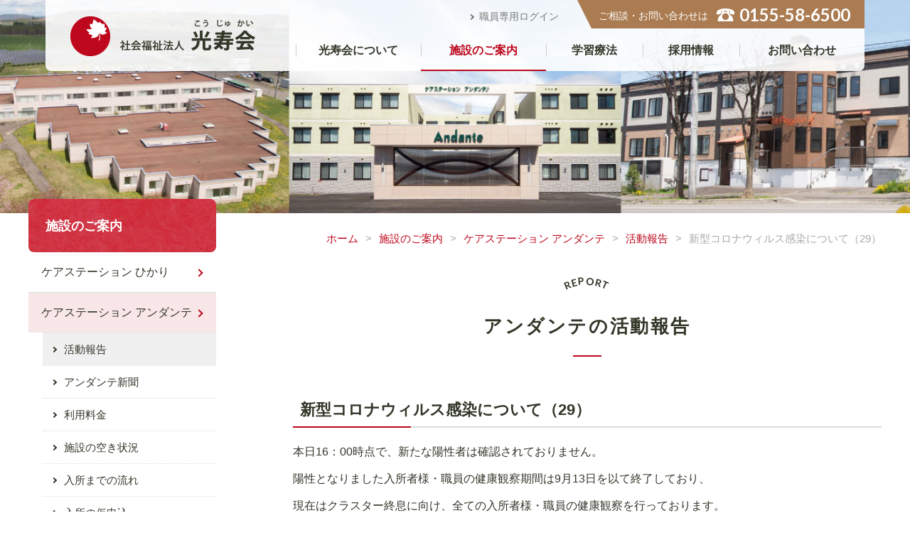

--- FILE ---
content_type: text/html; charset=UTF-8
request_url: https://www.koujyukai.info/andante-report/%E6%96%B0%E5%9E%8B%E3%82%B3%E3%83%AD%E3%83%8A%E3%82%A6%E3%82%A3%E3%83%AB%E3%82%B9%E6%84%9F%E6%9F%93%E3%81%AB%E3%81%A4%E3%81%84%E3%81%A6%EF%BC%8829%EF%BC%89/
body_size: 4208
content:
<!DOCTYPE html>
<html lang="ja">
<head>
<meta charset="utf-8">
<title>新型コロナウィルス感染について（29）（アンダンテの活動報告）｜社会福祉法人光寿会</title>
<meta name="keywords" content="新型コロナウィルス感染について（29）,光寿会,社会福祉法人,ひかり,,アンダンテ,アルペジオ北海道,大樹町,帯広市,介護">
<meta name="description" content="社会福祉法人光寿会が「新型コロナウィルス感染について（29）」についてご紹介します。">
<meta name="viewport" content="width=device-width, initial-scale=1.0, maximum-scale=2.0, user-scalable=yes">
<link rel="stylesheet" href="https://www.koujyukai.info/style.css">
<link rel="stylesheet" href="https://www.koujyukai.info/css/andante-report.css">
<link rel="stylesheet" href="https://fonts.googleapis.com/css?family=Lato:400,700">
<script src="https://www.koujyukai.info/js/jquery-1.11.3.min.js"></script>
<script src="https://www.koujyukai.info/js/jquery.arctext.js"></script>
<script src="https://www.koujyukai.info/js/jquery.colorbox.js"></script>
<script src="https://www.koujyukai.info/js/common.js"></script>
<script src="https://www.koujyukai.info/js/colorbox.js"></script>
<link rel="icon" href="https://www.koujyukai.info/img/favicon.ico">
<meta name='robots' content='max-image-preview:large' />
<link rel='stylesheet' id='sbi_styles-css' href='https://www.koujyukai.info/wp/wp-content/plugins/instagram-feed/css/sbi-styles.min.css?ver=6.10.0' type='text/css' media='all' />
<link rel="canonical" href="https://www.koujyukai.info/andante-report/%e6%96%b0%e5%9e%8b%e3%82%b3%e3%83%ad%e3%83%8a%e3%82%a6%e3%82%a3%e3%83%ab%e3%82%b9%e6%84%9f%e6%9f%93%e3%81%ab%e3%81%a4%e3%81%84%e3%81%a6%ef%bc%8829%ef%bc%89/" />
<script async src="https://www.googletagmanager.com/gtag/js?id=UA-178242795-1"></script>
<script>
window.dataLayer = window.dataLayer || [];
function gtag(){dataLayer.push(arguments);}
gtag('js', new Date());
gtag('config', 'UA-178242795-1');
</script>
</head>
<body>
<header id="pagetop">
	<h1><a href="https://www.koujyukai.info/"><img src="https://www.koujyukai.info/img/common/logo.png" alt="社会福祉法人光寿会"></a></h1>
	<h2>ご相談・お問い合わせは<strong>0155-58-6500</strong></h2>
	<a id="tologin" target="_blank" href="https://dcenter.jp/login">職員専用ログイン</a>
	<nav>
		<ul>
			<li class="m0"><a href="https://www.koujyukai.info/">ホーム</a></li>
			<li class="m1"><a href="https://www.koujyukai.info/koujyukai/">光寿会について</a>
			<ul>
<li class="page_item page-item-20"><a href="https://www.koujyukai.info/koujyukai/greeting/">理事長挨拶</a></li>
<li class="page_item page-item-23"><a href="https://www.koujyukai.info/koujyukai/rinen/">理念・概要</a></li>
<li class="page_item page-item-15273"><a href="https://www.koujyukai.info/koujyukai/%e7%8f%be%e6%b3%81%e5%a0%b1%e5%91%8a/">現況報告</a></li>
<li class="page_item page-item-42"><a href="https://www.koujyukai.info/koujyukai/report/">活動報告</a></li>
<li class="page_item page-item-13289"><a href="https://www.koujyukai.info/koujyukai/%e4%b8%80%e8%88%ac%e4%ba%8b%e6%a5%ad%e4%b8%bb%e8%a1%8c%e5%8b%95%e8%a8%88%e7%94%bb-2/">一般事業主行動計画</a></li>
<li class="page_item page-item-13290"><a href="https://www.koujyukai.info/koujyukai/%e4%b8%80%e8%88%ac%e4%ba%8b%e6%a5%ad%e4%b8%bb%e8%a1%8c%e5%8b%95%e8%a8%88%e7%94%bb/">一般事業主行動計画</a></li>
<li class="page_item page-item-50"><a href="https://www.koujyukai.info/koujyukai/account/">情報公開</a></li>
<li class="page_item page-item-52"><a href="https://www.koujyukai.info/koujyukai/personal/">個人情報保管</a></li>
<li class="page_item page-item-54"><a href="https://www.koujyukai.info/koujyukai/complaint/">苦情解決体制</a></li>
			</ul>
			</li>
			<li class="m2"><a href="https://www.koujyukai.info/facility/">施設のご案内</a>
			<ul>
<li class="page_item page-item-27 page_item_has_children"><a href="https://www.koujyukai.info/facility/hikari/">ケアステーション ひかり</a></li>
<li class="page_item page-item-35 page_item_has_children"><a href="https://www.koujyukai.info/facility/andante/">ケアステーション アンダンテ</a></li>
<li class="page_item page-item-64 page_item_has_children"><a href="https://www.koujyukai.info/facility/arpeggio/">介護老人福祉施設 アルペジオ</a></li>
<li class="page_item page-item-10041"><a href="https://www.koujyukai.info/facility/tsubasa/">南十勝居宅サービス事業所 つばさ</a></li>
<li class="page_item page-item-10043"><a href="https://www.koujyukai.info/facility/silverwing/">居宅介護支援事業所 シルバーウイング</a></li>
<li class="page_item page-item-10045"><a href="https://www.koujyukai.info/facility/genki/">訪問介護ヘルパーステーションケアポート げんき</a></li>
			</ul>
			</li>
			<li class="m3"><a href="https://www.koujyukai.info/learning/">学習療法</a>
			<ul>
<li class="page_item page-item-78"><a href="https://www.koujyukai.info/learning/brain/">脳の健康教室</a></li>
<li class="page_item page-item-80"><a href="https://www.koujyukai.info/learning/learning-report/">活動報告</a></li>
			</ul>
			</li>
			<li class="m4"><a href="https://www.koujyukai.info/recruit/">採用情報</a>
			<ul>
<li class="page_item page-item-86 page_item_has_children"><a href="https://www.koujyukai.info/recruit/staff/">スタッフの声</a></li>
<li class="page_item page-item-88"><a href="https://www.koujyukai.info/recruit/fukuri/">福利厚生</a></li>
<li class="page_item page-item-90"><a href="https://www.koujyukai.info/recruit/youkou/">募集要項</a></li>
<li class="page_item page-item-98"><a href="https://www.koujyukai.info/recruit/entry/">エントリーフォーム</a></li>
			</ul>
			</li>
			<li class="m5"><a href="https://www.koujyukai.info/contact/">お問い合わせ</a></li>
		</ul>
	</nav>
	<div class="menu"><div class="menu1"></div><div class="menu2"></div><div class="menu3"></div></div>
</header>
<div id="headbg"></div>
<div class="cts">
	<div id="main">
		<div id="kulink"><a href="https://www.koujyukai.info/">ホーム</a>&gt;<a href="https://www.koujyukai.info/facility/">施設のご案内</a>&gt;<a href="https://www.koujyukai.info/facility/andante/">ケアステーション アンダンテ</a>&gt;<a href="https://www.koujyukai.info/facility/andante/andante-report/">活動報告</a>&gt;<strong>新型コロナウィルス感染について（29）</strong></div>
		<h1 class="titleb"><span>REPORT</span>アンダンテの活動報告</h1>
		<div class="reportb %e6%96%b0%e5%9e%8b%e3%82%b3%e3%83%ad%e3%83%8a%e3%82%a6%e3%82%a3%e3%83%ab%e3%82%b9%e6%84%9f%e6%9f%93%e3%81%ab%e3%81%a4%e3%81%84%e3%81%a6%ef%bc%8829%ef%bc%89box">
			<article>
				<h1>新型コロナウィルス感染について（29）</h1>
				<div class="post-box">
					<p>本日16：00時点で、新たな陽性者は確認されておりません。</p>
<p>陽性となりました入所者様・職員の健康観察期間は9月13日を以て終了しており、</p>
<p>現在はクラスター終息に向け、全ての入所者様・職員の健康観察を行っております。</p>
<p>ご利用者様・ご家族様・関係者の皆様には、大変なご心配をおかけいたしますが、帯広保健所の指導のもと、感染拡大防止に全力で努めております。ご理解とご協力をお願い申し上げます。</p>
<p>今後の経過につきましては、陽性となりました入所者様のご家族様へは電話でご連絡、その他のご家族様・関係者の皆様におかれましては、施設ホームページにてお知らせいたしますので、ご確認いただきますようお願い申し上げます。</p>
				</div>
				<div class="cate">
					<time datetime="2022-09-26">2022.09.26（月）</time>
					<ul>
						<li class="cat2"><a href="https://www.koujyukai.info/facility/andante/andante-report/">アンダンテ</a></li>
					</ul>
				</div>
			</article>
			<div id="nextback"><a href="https://www.koujyukai.info/andante-report/%e6%96%b0%e5%9e%8b%e3%82%b3%e3%83%ad%e3%83%8a%e3%82%a6%e3%82%a3%e3%83%ab%e3%82%b9%e6%84%9f%e6%9f%93%e3%81%ab%e3%81%a4%e3%81%84%e3%81%a6%ef%bc%8830%ef%bc%89/" rel="next"><strong>&lt; </strong>前の記事</a><a href="https://www.koujyukai.info/facility/andante/andante-report/">一覧へ戻る</a><a href="https://www.koujyukai.info/andante-report/%e7%ac%ac33%e5%9b%9e%e3%80%80%e5%85%a8%e5%9b%bd%e4%bb%8b%e8%ad%b7%e8%80%81%e4%ba%ba%e4%bf%9d%e5%81%a5%e6%96%bd%e8%a8%ad%e5%a4%a7%e4%bc%9a%e3%80%80in-%e5%85%b5%e5%ba%ab/" rel="prev">次の記事<strong> &gt;</strong></a></div>
		</div>
	</div>
		<div id="side">
		<h2><a href="https://www.koujyukai.info/facility/">施設のご案内</a></h2>
		<ul id="sideul">
<li><a href="https://www.koujyukai.info/facility/hikari/">ケアステーション ひかり</a></li><li class="current_page_item"><a href="https://www.koujyukai.info/facility/andante/">ケアステーション アンダンテ</a><ul class="children"><li class="current_page_item"><a href="https://www.koujyukai.info/facility/andante/andante-report/">活動報告</a><li><a href="https://www.koujyukai.info/facility/andante/andante-paper-list/">アンダンテ新聞</a><li><a href="https://www.koujyukai.info/facility/andante/%e5%88%a9%e7%94%a8%e6%96%99%e9%87%91-2/">利用料金</a><li><a href="https://www.koujyukai.info/facility/andante/andante-vacancy/">施設の空き状況</a><li><a href="https://www.koujyukai.info/facility/andante/andante-flow/">入所までの流れ</a><li><a href="https://www.koujyukai.info/facility/andante/andante-entry/">入所の仮申込</a><li><a href="https://www.koujyukai.info/facility/andante/andante-access/">アクセスマップ</a><li><a href="https://www.koujyukai.info/facility/andante/andante-contact/">アンダンテへのお問い合わせ</a><li><a href="https://www.koujyukai.info/facility/andante/andante-rehabilitation/">通所リハビリテーション</a><ul class="children"><li><a href="https://www.koujyukai.info/facility/andante/andante-rehabilitation/andante-day-report/">活動報告</a></li><li><a href="https://www.koujyukai.info/facility/andante/andante-rehabilitation/%e5%88%a9%e7%94%a8%e6%96%99%e9%87%91/">利用料金</a></li><li><a href="https://www.koujyukai.info/facility/andante/andante-rehabilitation/andante-rehabilitation-flow/">利用までの流れ</a></li></ul></ul></li><li><a href="https://www.koujyukai.info/facility/arpeggio/">介護老人福祉施設 アルペジオ</a></li><li><a href="https://www.koujyukai.info/facility/tsubasa/">南十勝居宅サービス事業所 つばさ</a></li><li><a href="https://www.koujyukai.info/facility/silverwing/">居宅介護支援事業所 シルバーウイング</a></li><li><a href="https://www.koujyukai.info/facility/genki/">訪問介護ヘルパーステーションケアポート げんき</a></li>		</ul>
	</div></div>
<a id="totop" href="#pagetop"></a>
<a id="torecruit" href="https://www.koujyukai.info/recruit/">採用情報</a>
<div id="banerb">
	<ul>
		<li><a target="_blank" href="http://www.jikoukai.org/"><img src="https://www.koujyukai.info/img/common/baner1.jpg" alt="医療法人社団慈弘会"></a></li>
		<li><a target="_blank" href="http://www.jikoukai.org/moriclinic/"><img src="https://www.koujyukai.info/img/common/baner2.jpg" alt="森クリニック"></a></li>
		<li><a target="_blank" href="http://www.jikoukai.org/heartsounds/"><img src="https://www.koujyukai.info/img/common/baner3.jpg" alt="もりクリニック"></a></li>
		<li><a target="_blank" href="http://www.kumon-lt.co.jp/"><img src="https://www.koujyukai.info/img/common/baner4.jpg" alt="くもん学習療法センター"></a></li>
	</ul>
</div>
<footer>
	<div id="foot">
		<h2><a href="https://www.koujyukai.info/"><img src="https://www.koujyukai.info/img/common/logo.png" alt="社会福祉法人光寿会"></a></h2>
		<h3>〒080-0027 北海道帯広市西17条南3丁目24番24号<br>TEL：0155-58-6500　FAX：0155-58-6501</h3>
		<h4><a target="_blank" href="https://www.instagram.com/koujyukai/"><img src="https://www.koujyukai.info/img/common/sns-insta.png" alt="Instagram"></a><a target="_blank" href="https://www.facebook.com/koujyukai/"><img src="https://www.koujyukai.info/img/common/sns-facebook.png" alt="Facebook"></a><a target="_blank" href="https://www.tiktok.com/@koujukai"><img src="https://www.koujyukai.info/img/common/sns-tiktok.png" alt="TikTok"></a></h4>
		<h5 class="linkto"><a href="https://www.koujyukai.info/contact/">光寿会へのお問い合わせ</a></h5>
	</div>
	<ul>
		<li><a href="https://www.koujyukai.info/koujyukai/">光寿会について</a>
		<ul>
<li class="page_item page-item-20"><a href="https://www.koujyukai.info/koujyukai/greeting/">理事長挨拶</a></li>
<li class="page_item page-item-23"><a href="https://www.koujyukai.info/koujyukai/rinen/">理念・概要</a></li>
<li class="page_item page-item-15273"><a href="https://www.koujyukai.info/koujyukai/%e7%8f%be%e6%b3%81%e5%a0%b1%e5%91%8a/">現況報告</a></li>
<li class="page_item page-item-42"><a href="https://www.koujyukai.info/koujyukai/report/">活動報告</a></li>
<li class="page_item page-item-13289"><a href="https://www.koujyukai.info/koujyukai/%e4%b8%80%e8%88%ac%e4%ba%8b%e6%a5%ad%e4%b8%bb%e8%a1%8c%e5%8b%95%e8%a8%88%e7%94%bb-2/">一般事業主行動計画</a></li>
<li class="page_item page-item-13290"><a href="https://www.koujyukai.info/koujyukai/%e4%b8%80%e8%88%ac%e4%ba%8b%e6%a5%ad%e4%b8%bb%e8%a1%8c%e5%8b%95%e8%a8%88%e7%94%bb/">一般事業主行動計画</a></li>
<li class="page_item page-item-50"><a href="https://www.koujyukai.info/koujyukai/account/">情報公開</a></li>
<li class="page_item page-item-52"><a href="https://www.koujyukai.info/koujyukai/personal/">個人情報保管</a></li>
<li class="page_item page-item-54"><a href="https://www.koujyukai.info/koujyukai/complaint/">苦情解決体制</a></li>
		</ul>
		</li>
		<li><a href="https://www.koujyukai.info/facility/">施設のご案内</a>
		<ul>
<li class="page_item page-item-27 page_item_has_children"><a href="https://www.koujyukai.info/facility/hikari/">ケアステーション ひかり</a></li>
<li class="page_item page-item-35 page_item_has_children"><a href="https://www.koujyukai.info/facility/andante/">ケアステーション アンダンテ</a></li>
<li class="page_item page-item-64 page_item_has_children"><a href="https://www.koujyukai.info/facility/arpeggio/">介護老人福祉施設 アルペジオ</a></li>
<li class="page_item page-item-10041"><a href="https://www.koujyukai.info/facility/tsubasa/">南十勝居宅サービス事業所 つばさ</a></li>
<li class="page_item page-item-10043"><a href="https://www.koujyukai.info/facility/silverwing/">居宅介護支援事業所 シルバーウイング</a></li>
<li class="page_item page-item-10045"><a href="https://www.koujyukai.info/facility/genki/">訪問介護ヘルパーステーションケアポート げんき</a></li>
		</ul>
		</li>
		<li><a href="https://www.koujyukai.info/learning/">学習療法</a>
		<ul>
<li class="page_item page-item-78"><a href="https://www.koujyukai.info/learning/brain/">脳の健康教室</a></li>
<li class="page_item page-item-80"><a href="https://www.koujyukai.info/learning/learning-report/">活動報告</a></li>
		</ul>
		</li>
		<li><a href="https://www.koujyukai.info/recruit/">採用情報</a>
		<ul>
<li class="page_item page-item-86 page_item_has_children"><a href="https://www.koujyukai.info/recruit/staff/">スタッフの声</a></li>
<li class="page_item page-item-88"><a href="https://www.koujyukai.info/recruit/fukuri/">福利厚生</a></li>
<li class="page_item page-item-90"><a href="https://www.koujyukai.info/recruit/youkou/">募集要項</a></li>
<li class="page_item page-item-98"><a href="https://www.koujyukai.info/recruit/entry/">エントリーフォーム</a></li>
		</ul>
		</li>
		<li><a href="https://www.koujyukai.info/contact/">お問い合わせ</a>
		<ul>
			<li><a href="https://www.koujyukai.info/facility/hikari/hikari-contact/">ひかりへのお問い合わせ</a></li>
			<li><a href="https://www.koujyukai.info/facility/andante/andante-contact/">アンダンテへのお問い合わせ</a></li>
			<li><a href="https://www.koujyukai.info/facility/arpeggio/arpeggio-contact/">アルペジオへのお問い合わせ</a></li>
		</ul>
		</li>
	</ul>
	<h5 id="tologin2" class="linkto"><a target="_blank" href="https://dcenter.jp/login">職員専用ログイン</a></h5>
	<small>Copyright © Koujukai. All Rights Reserved.</small>
</footer>
<div id="spbg"></div>
<div id="change2"><div id="change"><div id="header2">
	<h2><a href="https://www.koujyukai.info/"><img src="https://www.koujyukai.info/img/common/logo.png" alt="社会福祉法人光寿会"></a></h2>
	<nav>
		<ul>
			<li class="m0"><a href="https://www.koujyukai.info/">ホーム</a></li>
			<li class="m1"><a href="https://www.koujyukai.info/koujyukai/">光寿会について</a>
			<ul>
<li class="page_item page-item-20"><a href="https://www.koujyukai.info/koujyukai/greeting/">理事長挨拶</a></li>
<li class="page_item page-item-23"><a href="https://www.koujyukai.info/koujyukai/rinen/">理念・概要</a></li>
<li class="page_item page-item-15273"><a href="https://www.koujyukai.info/koujyukai/%e7%8f%be%e6%b3%81%e5%a0%b1%e5%91%8a/">現況報告</a></li>
<li class="page_item page-item-42"><a href="https://www.koujyukai.info/koujyukai/report/">活動報告</a></li>
<li class="page_item page-item-13289"><a href="https://www.koujyukai.info/koujyukai/%e4%b8%80%e8%88%ac%e4%ba%8b%e6%a5%ad%e4%b8%bb%e8%a1%8c%e5%8b%95%e8%a8%88%e7%94%bb-2/">一般事業主行動計画</a></li>
<li class="page_item page-item-13290"><a href="https://www.koujyukai.info/koujyukai/%e4%b8%80%e8%88%ac%e4%ba%8b%e6%a5%ad%e4%b8%bb%e8%a1%8c%e5%8b%95%e8%a8%88%e7%94%bb/">一般事業主行動計画</a></li>
<li class="page_item page-item-50"><a href="https://www.koujyukai.info/koujyukai/account/">情報公開</a></li>
<li class="page_item page-item-52"><a href="https://www.koujyukai.info/koujyukai/personal/">個人情報保管</a></li>
<li class="page_item page-item-54"><a href="https://www.koujyukai.info/koujyukai/complaint/">苦情解決体制</a></li>
			</ul>
			</li>
			<li class="m2"><a href="https://www.koujyukai.info/facility/">施設のご案内</a>
			<ul>
<li class="page_item page-item-27 page_item_has_children"><a href="https://www.koujyukai.info/facility/hikari/">ケアステーション ひかり</a></li>
<li class="page_item page-item-35 page_item_has_children"><a href="https://www.koujyukai.info/facility/andante/">ケアステーション アンダンテ</a></li>
<li class="page_item page-item-64 page_item_has_children"><a href="https://www.koujyukai.info/facility/arpeggio/">介護老人福祉施設 アルペジオ</a></li>
<li class="page_item page-item-10041"><a href="https://www.koujyukai.info/facility/tsubasa/">南十勝居宅サービス事業所 つばさ</a></li>
<li class="page_item page-item-10043"><a href="https://www.koujyukai.info/facility/silverwing/">居宅介護支援事業所 シルバーウイング</a></li>
<li class="page_item page-item-10045"><a href="https://www.koujyukai.info/facility/genki/">訪問介護ヘルパーステーションケアポート げんき</a></li>
			</ul>
			</li>
			<li class="m3"><a href="https://www.koujyukai.info/learning/">学習療法</a>
			<ul>
<li class="page_item page-item-78"><a href="https://www.koujyukai.info/learning/brain/">脳の健康教室</a></li>
<li class="page_item page-item-80"><a href="https://www.koujyukai.info/learning/learning-report/">活動報告</a></li>
			</ul>
			</li>
			<li class="m4"><a href="https://www.koujyukai.info/recruit/">採用情報</a>
			<ul>
<li class="page_item page-item-86 page_item_has_children"><a href="https://www.koujyukai.info/recruit/staff/">スタッフの声</a></li>
<li class="page_item page-item-88"><a href="https://www.koujyukai.info/recruit/fukuri/">福利厚生</a></li>
<li class="page_item page-item-90"><a href="https://www.koujyukai.info/recruit/youkou/">募集要項</a></li>
<li class="page_item page-item-98"><a href="https://www.koujyukai.info/recruit/entry/">エントリーフォーム</a></li>
			</ul>
			</li>
			<li class="m5"><a href="https://www.koujyukai.info/contact/">お問い合わせ</a></li>
		</ul>
	</nav>
	<div class="menu"><div class="menu1"></div><div class="menu2"></div><div class="menu3"></div></div>
</div></div></div>
<script type="speculationrules">
{"prefetch":[{"source":"document","where":{"and":[{"href_matches":"\/*"},{"not":{"href_matches":["\/wp\/wp-*.php","\/wp\/wp-admin\/*","\/wp\/wp-content\/uploads\/*","\/wp\/wp-content\/*","\/wp\/wp-content\/plugins\/*","\/wp\/wp-content\/themes\/koujyukai\/*","\/*\\?(.+)"]}},{"not":{"selector_matches":"a[rel~=\"nofollow\"]"}},{"not":{"selector_matches":".no-prefetch, .no-prefetch a"}}]},"eagerness":"conservative"}]}
</script>
<!-- Instagram Feed JS -->
<script type="text/javascript">
var sbiajaxurl = "https://www.koujyukai.info/wp/wp-admin/admin-ajax.php";
</script>
</body>
</html>

--- FILE ---
content_type: text/css
request_url: https://www.koujyukai.info/style.css
body_size: 8256
content:
@charset "utf-8";

body,div,
h1,h2,h3,h4,h5,h6,
p,blockquote,pre,address,
ul,ol,li,dl,dt,dd,
table,th,td,
form,fieldset,legend{
	margin:0;
	padding:0;
	color:#323728;
	line-height:1.4;
	}
body{
	font-family:Helvetica,Lucida Grande,Verdana,Arial,"メイリオ",Meiryo,"ヒラギノ角ゴPro W3","Hiragino Kaku Gothic Pro","ＭＳ Ｐゴシック",sans-serif;
	font-size:16px;
	line-height:1.4;
	}
table{
	border-collapse:collapse;
	border-spacing:0;
	}
img{
	border:0;
	display:block;
	font-size:0;
	line-height:0;
	max-width:100%;
	height:auto;
	}
a:hover img{
	filter:alpha(opacity=80);
	-moz-opacity:0.8;
	opacity:0.8;
	}
li{
	list-style-type:none;
	}
p{
	line-height:2.4;
	font-size:16px;
	text-align:justify;
	text-justify:inter-ideograph;
	}
a{
	color:#BD081D;
	text-decoration:none;
	}
a:hover{
	text-decoration:underline;
	filter:alpha(opacity=80);
	-moz-opacity:0.8;
	opacity:0.8;
	}
/* RESET HTML5 */
article,aside,canvas,details,figcaption,figure,footer,header,hgroup,menu,nav,section,summary,time,mark,audio,video{margin:0;padding:0;border:0;outline:0;font-size:100%;font:inherit;vertical-align:baseline;}
/* HTML5 display-role reset for older browsers */
article,aside,details,figcaption,figure,footer,header,hgroup,menu,nav,section{display:block;}

li.cat1 a{
	background-color:#29ABE2 !important;
	}
li.cat2 a{
	background-color:#22B573 !important;
	}
li.cat3 a{
	background-color:#F7931E !important;
	}
li.cat4 a{
	background-color:#C69C6D !important;
	}
.btm p{
	text-align:center;
	}

header{
	position:absolute;
	top:0;
	left:50%;
	margin-left:-610px;
	height:100px;
	z-index:5;
	width:1220px;
	padding:0 0 0 320px;
	box-sizing:border-box;
	-moz-box-sizing:border-box;
	-webkit-box-sizing:border-box;
	-o-box-sizing:border-box;
	-ms-box-sizing:border-box;
	}
header:after{
	content:"";
	display:block;
	position:absolute;
	left:0;
	top:0;
	width:100%;
	height:100px;
	background-color:#FFF;
	z-index:-1;
	filter:alpha(opacity=90);
	-moz-opacity:0.9;
	opacity:0.9;
	border-radius:0px 0px 8px 8px / 0px 0px 8px 8px;
	-moz-border-radius:0px 0px 8px 8px / 0px 0px 8px 8px;
	-webkit-border-radius:0px 0px 8px 8px / 0px 0px 8px 8px;
	-o-border-radius:0px 0px 8px 8px / 0px 0px 8px 8px;
	-ms-border-radius:0px 0px 8px 8px / 0px 0px 8px 8px;
	}
header h1{
	width:260px;
	position:absolute;
	left:35px;
	top:23px;
	}
header h1 img{
	width:100%;
	}
header h2{
	font-size:14px;
	font-weight:normal;
	color:#FFF;
	display:inline-block;
	float:right;
	height:40px;
	background-color:#AB7C52;
	position:absolute;
	right:0;
	top:0;
	padding:2px 20px 0 10px;
	box-sizing:border-box;
	-moz-box-sizing:border-box;
	-webkit-box-sizing:border-box;
	-o-box-sizing:border-box;
	-ms-box-sizing:border-box;
	}
header h2:after{
	width:0;
	height:0;
	border-style:solid;
	border-width:0 20px 40px 0;
	border-color:transparent #ab7b52 transparent transparent;
	content:"";
	display:block;
	position:absolute;
	left:-20px;
	top:0;
	}
header h2 strong{
	font-size:24px;
	font-family:"Lato", sans-serif;
	font-weight:700;
	display:inline-block;
	margin-left:12px;
	vertical-align:-3px;
	padding:2px 0 2px 32px;
	background:url(img/common/tel.png) no-repeat left center;
	-webkit-background-size:25px auto;
	background-size:25px auto;
	}
header #tologin{
	font-size:14px;
	color:#787878;
	position:absolute;
	right:430px;
	top:14px;
	padding-left:14px;
	}
header #tologin:after{
	content:"";
	width:4px;
	height:4px;
	border-top:2px solid #787878;
	border-right:2px solid #787878;
	-moz-transform:rotate(45deg);
	-webkit-transform:rotate(45deg);
	-o-transform:rotate(45deg);
	-ms-transform:rotate(45deg);
	transform:rotate(45deg);
	display:block;
	position:absolute;
	left:0;
	top:50%;
	margin-top:-3px;
	}
header nav,#header2 nav{
	overflow:hidden;
	zoom:1;
	max-width:100%;
	width:800px;
	float:right;
	height:60px;
	margin-top:40px;
	}
header nav ul li,#header2 nav ul li{
	font-size:16px;
	text-align:center;
	float:left;
	width:22%;
	font-weight:bold;
	}
header nav ul li.m3,#header2 nav ul li.m3,
header nav ul li.m4,#header2 nav ul li.m4{
	width:17%;
	}
li.m0{
	display:none;
	}
header nav ul li a,#header2 nav ul li a{
	display:block;
	height:60px;
	position:relative;
	padding-top:20px;
	box-sizing:border-box;
	-moz-box-sizing:border-box;
	-webkit-box-sizing:border-box;
	-o-box-sizing:border-box;
	-ms-box-sizing:border-box;
	color:#323728;
	}
header nav ul li a:after,#header2 nav ul li a:after{
	content:"";
	display:block;
	width:1px;
	height:18px;
	background-color:#D2CDC8;
	position:absolute;
	left:0;
	top:22px;
	}
header nav ul li a:hover,#header2 nav ul li a:hover{
	border-bottom:2px solid #BD081D;
	color:#BD081D;
	text-decoration:none;
	}
header nav ul li ul,#header2 nav ul li ul{
	display:none;
	position:absolute;
	top:0px;
	margin-top:99px;
	padding-top:1px;
	width:auto;
	z-index:20;
	float:none;
	}
header nav ul li ul li,#header2 nav ul li ul li{
	float:none;
	width:auto;
	text-align:left;
	min-width:150px;
	position:relative;
	font-weight:normal;
	overflow:hidden;
	zoom:1;
	font-size:15px;
	}
header nav ul li ul li:after,#header2 nav ul li ul li:after{
	content:"";
	display:block;
	position:absolute;
	width:100%;
	height:100px;
	top:0;
	left:0;
	background-color:#F4F4F4;
	filter:alpha(opacity=98);
	-moz-opacity:0.98;
	opacity:0.98;
	}
header nav ul li ul li:before,#header2 nav ul li ul li:before{
	content:"";
	width:5px;
	height:5px;
	border-top:2px solid #46413C;
	border-right:2px solid #46413C;
	-moz-transform:rotate(45deg);
	-webkit-transform:rotate(45deg);
	-o-transform:rotate(45deg);
	-ms-transform:rotate(45deg);
	transform:rotate(45deg);
	display:block;
	position:absolute;
	right:18px;
	top:50%;
	z-index:6;
	margin-top:-3px;
	}
header nav ul li ul li a,#header2 nav ul li ul li a{
	padding:14px 45px 14px 18px;
	color:#323728;
	height:auto;
	border-bottom:1px solid #DEDEDE;
	border-top:1px solid #FFF;
	position:relative;
	z-index:5;
	}
header nav ul li ul li a:hover,#header2 nav ul li ul li a:hover{
	background-color:#F8E6E8;
	border-bottom:1px solid #DEDEDE;
	border-top:1px solid #FFF;
	color:#323728;
	filter:alpha(opacity=100);
	-moz-opacity:1;
	opacity:1;
	}
header nav ul li ul li.current_page_item a,#header2 nav ul li ul li.current_page_item a,
header nav ul li ul li.current_page_parent a,#header2 nav ul li ul li.current_page_parent a,
header nav ul li ul li.current_page_ancestor a,#header2 nav ul li ul li.current_page_ancestor a{
	background-color:#BD081D !important;
	border-bottom:1px solid #991629 !important;
	border-top:1px solid #BD081D !important;
	color:#FFF !important;
	}
header nav ul li ul li.current_page_item:before,#header2 nav ul li ul li.current_page_item:before,
header nav ul li ul li.current_page_parent:before,#header2 nav ul li ul li.current_page_parent:before,
header nav ul li ul li.current_page_ancestor:before,#header2 nav ul li ul li.current_page_ancestor:before{
	border-color:#FFF !important;
	}
header nav ul li ul li a:after,#header2 nav ul li ul li a:after{
	display:none;
	}
#headbg{
	display:block;
	height:300px;
	overflow:hidden;
	zoom:1;
	}
.titleb{
	font-size:26px;
	letter-spacing:0.1em;
	text-align:center;
	padding-bottom:25px;
	position:relative;
	}
.titleb:after{
	content:"";
	display:block;
	width:40px;
	height:2px;
	background-color:#BD081D;
	position:absolute;
	bottom:0;
	left:50%;
	margin-left:-20px;
	}
.titleb span{
	display:block;
	font-size:14px;
	letter-spacing:0.1em;
	font-family:"Lato", sans-serif;
	font-weight:700;
	margin-bottom:18px;
	}
.titleb2{
	text-align:center;
	}
.titleb2 strong{
	display:inline-block;
	text-align:left;
	padding:0 60px;
	position:relative;
	font-size:24px;
	}
.titleb2 strong:after{
	content:"";
	display:block;
	width:40px;
	height:1px;
	background-color:#323728;
	position:absolute;
	left:0;
	top:50%;
	}
.titleb2 strong:before{
	content:"";
	display:block;
	width:40px;
	height:1px;
	background-color:#323728;
	position:absolute;
	right:0;
	top:50%;
	}
.linkto{
	text-align:left;
	line-height:1.3;
	font-weight:normal;
	}
.linkto a{
	background-color:#BD081D;
	color:#FFF;
	display:inline-block;
	font-size:16px;
	padding:13px 60px 13px 18px;
	border-radius:6px;
	-webkit-border-radius:6px;
	-moz-border-radius:6px;
	-o-border-radius:6px;
	-ms-border-radius:6px;
	position:relative;
	}
.linkto a img{
	display:inline-block;
	width:12px;
	margin-left:8px;
	}
.linkto a:hover{
	text-decoration:none;
	filter:alpha(opacity=80);
	-moz-opacity:0.8;
	opacity:0.8;
	}
.linkto a:before{
	content:"";
	display:block;
	position:absolute;
	right:18px;
	top:50%;
	width:14px;
	height:14px;
	background-color:#FFF;
	border-radius:100px;
	-webkit-border-radius:100px;
	-moz-border-radius:100px;
	-o-border-radius:100px;
	-ms-border-radius:100px;
	margin-top:-7px;
	}
.linkto a:after{
	content:"";
	display:block;
	position:absolute;
	right:23px;
	top:50%;
	margin-top:-3px;
	width:4px;
	height:4px;
	border-top:2px solid #BD081D;
	border-right:2px solid #BD081D;
	-moz-transform:rotate(45deg);
	-webkit-transform:rotate(45deg);
	-o-transform:rotate(45deg);
	-ms-transform:rotate(45deg);
	transform:rotate(45deg);
	}
.linkbtm{
	overflow:hidden;
	zoom:1;
	text-align:center;
	padding-bottom:15px;
	}
.linkbtm li{
	list-style-type:none !important;
	display:inline-block;
	margin:15px 5px 0 5px !important;
	}
.linkbtm li a{
	text-align:left;
	line-height:1.3;
	font-weight:normal;
	background-color:#BD081D;
	color:#FFF;
	display:inline-block;
	font-size:16px;
	padding:13px 40px 13px 18px;
	border-radius:6px;
	-webkit-border-radius:6px;
	-moz-border-radius:6px;
	-o-border-radius:6px;
	-ms-border-radius:6px;
	position:relative;
	}
.linkbtm li a:hover{
	text-decoration:none;
	filter:alpha(opacity=80);
	-moz-opacity:0.8;
	opacity:0.8;
	}
.linkbtm li a:before{
	content:"";
	display:block;
	position:absolute;
	right:18px;
	top:50%;
	width:14px;
	height:14px;
	background-color:#FFF;
	border-radius:100px;
	-webkit-border-radius:100px;
	-moz-border-radius:100px;
	-o-border-radius:100px;
	-ms-border-radius:100px;
	margin-top:-7px;
	}
.linkbtm li a:after{
	content:"";
	display:block;
	position:absolute;
	right:22px;
	top:50%;
	margin-top:-4px;
	width:4px;
	height:4px;
	border-top:2px solid #BD081D;
	border-right:2px solid #BD081D;
	-moz-transform:rotate(135deg);
	-webkit-transform:rotate(135deg);
	-o-transform:rotate(135deg);
	-ms-transform:rotate(135deg);
	transform:rotate(135deg);
	}
#torecruit{
	display:block;
	color:#FFF;
	background-color:#BD081D;
	-webkit-writing-mode:vertical-rl;
	-ms-writing-mode:tb-rl;
	writing-mode:vertical-rl;
	position:fixed;
	right:0;
	bottom:240px;
	z-index:30;
	padding:15px 10px 45px 11px;
	border-radius: 8px 0px 0px 8px / 8px 0px 0px 8px;
	-moz-border-radius: 8px 0px 0px 8px / 8px 0px 0px 8px;
	-webkit-border-radius: 8px 0px 0px 8px / 8px 0px 0px 8px;
	-o-border-radius: 8px 0px 0px 8px / 8px 0px 0px 8px;
	-ms-border-radius: 8px 0px 0px 8px / 8px 0px 0px 8px;
	letter-spacing:0.2em;
	}
#torecruit:hover{
	filter: alpha(opacity=80);
	-moz-opacity:0.8;
	opacity:0.8;
	text-decoration:none;
	}
#torecruit:before{
	content:"";
	display:block;
	position:absolute;
	left:50%;
	bottom:15px;
	width:14px;
	height:14px;
	background-color:#FFF;
	border-radius:100px;
	-webkit-border-radius:100px;
	-moz-border-radius:100px;
	-o-border-radius:100px;
	-ms-border-radius:100px;
	margin-left:-7px;
	}
#torecruit:after{
	content:"";
	display:block;
	position:absolute;
	left:50%;
	bottom:19px;
	width:4px;
	height:4px;
	border-top:2px solid #BD081D;
	border-right:2px solid #BD081D;
	-moz-transform:rotate(45deg);
	-webkit-transform:rotate(45deg);
	-o-transform:rotate(45deg);
	-ms-transform:rotate(45deg);
	transform:rotate(45deg);
	margin-left:-4px;
	}
#totop{
	border-radius:80px;
	-webkit-border-radius:80px;
	-moz-border-radius:80px;
	-o-border-radius:80px;
	-ms-border-radius:80px;
	display:block;
	position:fixed;
	right:2%;
	bottom:75px;
	width:54px;
	height:54px;
	background-color:#BD081D;
	z-index:30;
	}
#totop:before{
	content:"";
	width:18px;
	height:2px;
	background-color:#FFF;
	position:absolute;
	left:50%;
	top:0;
	margin:21px 0 0 -9px;
	z-index:10;
	}
#totop:after{
	content:"";
	width:10px;
	height:10px;
	border-top:2px solid #FFF;
	border-right:2px solid #FFF;
	-moz-transform:rotate(-45deg);
	-webkit-transform:rotate(-45deg);
	-o-transform:rotate(-45deg);
	-ms-transform:rotate(-45deg);
	transform:rotate(-45deg);
	display:block;
	position:absolute;
	left:50%;
	top:0;
	z-index:10;
	margin:26px 0 0 -6px;
	}
#totop:hover{
	filter:alpha(opacity=80);
	-moz-opacity:0.8;
	opacity:0.8;
	}
#banerb{
	border-top:1px solid #EBEBEB;
	border-bottom:1px solid #EBEBEB;
	background-color:#F5F5F5;
	margin-top:100px;
	padding:60px 0 60px 0;
	}
#banerb ul{
	max-width:1040px;
	margin:0 auto;
	padding:0 40px;
	overflow:hidden;
	zoom:1;
	}
#banerb ul li{
	float:left;
	width:23%;
	margin-right:2.66666%;
	}
#banerb ul li:last-of-type{
	margin-right:0;
	}
footer{
	padding-top:60px;
	}
footer #foot{
	max-width:1220px;
	margin:0 auto;
	padding-bottom:50px;
	border-bottom:1px solid #EBEBEB;
	text-align:center;
	}
footer #foot h2{
	width:260px;
	margin:0 auto;
	}
footer #foot h3{
	font-size:16px;
	line-height:1.9;
	font-weight:normal;
	text-align:left;
	display:inline-block;
	margin-top:20px;
	}
footer #foot h4{
	text-align:center;
	font-size:0;
	padding-top:30px;
	}
footer #foot h4 a{
	display:inline-block;
	width:40px;
	margin:0 15px 0 15px;
	}
footer #foot h5{
	margin-top:40px;
	text-align:center;
	}
footer #foot h5 a{
	background-color:#C69C6D;
	}
footer #foot h5 a:after{
	border-color:#C69C6D;
	}
footer ul{
	max-width:1140px;
	margin:0 auto;
	padding:60px 40px 0px 40px;
	overflow:hidden;
	zoom:1;
	text-align:left;
	display:flex;
	justify-content:space-between;
	}
footer ul li{
	font-size:16px;
	line-height:1.4;
	font-weight:bold;
	}
footer ul li a{
	color:#323728;
	}
footer ul li ul{
	padding:10px 0 0 0;
	display:block;
	}
footer ul li ul li{
	font-size:14px;
	margin-top:10px;
	position:relative;
	padding-left:18px;
	font-weight:normal;
	}
footer ul li ul li:after{
	content:"";
	display:block;
	width:10px;
	height:1px;
	position:absolute;
	left:0;
	top:50%;
	background-color:#AAAAAA;
	}
footer ul li ul li a{
	color:#AAAAAA;
	}
footer h5#tologin2{
	max-width:1140px;
	margin:-50px auto 0 auto;
	padding:0 40px 65px 40px;
	overflow:hidden;
	zoom:1;
	text-align:right;
	}
footer h5#tologin2 a{
	background-color:#AAAAAA;
	}
footer h5#tologin2.linkto a:after{
	border-color:#AAAAAA;
	}
footer small{
	display:block;
	font-size:14px;
	font-family:"Lato", sans-serif;
	font-weight:400;
	color:#FFF;
	background-color:#323728;
	padding:15px 20px 15px 20px;
	text-align:center;
	}
footer small a{
	color:#FFF;
	}
#change{
	width:100%;
	height:60px;
	position:fixed;
	top:0px;
	left:0px;
	border-bottom:1px solid #E6E6E6;
	z-index:10;
	display:none;
	}
#change:after{
	content:"";
	display:block;
	width:100%;
	height:100%;
	background-color:#FFF;
	filter:alpha(opacity=9.5);
	-moz-opacity:0.95;
	opacity:0.95;
	position:absolute;
	left:0;
	top:0;
	z-index:1;
	}
#change #header2{
	max-width:1220px;
	padding:0 0px 0 240px;
	margin:0 auto;
	height:60px;
	position:relative;
	box-sizing:border-box;
	-moz-box-sizing:border-box;
	-webkit-box-sizing:border-box;
	-o-box-sizing:border-box;
	-ms-box-sizing:border-box;
	z-index:5;
	text-align:right;
	}
#change #header2 h2 img{	
	position:absolute;
	left:40px;
	top:12px;
	width:180px;
	height:auto;
	}
#header2 nav{
	height:60px;
	margin-top:0;
	}
#header2 nav ul li a{
	height:60px;
	padding-top:22px;
	}
#header2 nav ul li a:after{
	top:21px;
	height:18px;
	}
#header2 nav ul li.m5 a:before{
	content:"";
	display:block;
	width:1px;
	height:18px;
	background-color:#D2CDC8;
	position:absolute;
	right:0;
	top:21px;
	}
#header2 nav ul li ul{
	margin-top:60px;
	}
#header2 nav ul li a li a{
	height:auto;
	}
.cts{
	max-width:1220px;
	margin:-20px auto 0 auto;
	overflow:hidden;
	zoom:1;
	padding:0 40px;
	}
#main{
	float:right;
	width:69%;
	padding-top:45px;
	}
#main .post-box{
	padding-top:30px;
	}
#main #underul{
	border-top:1px solid #EBEBEB;
	padding-top:25px;
	margin-top:70px;
	overflow:hidden;
	zoom:1;
	}
#main #underul li{
	font-size:16px;
	float:left;
	width:48%;
	margin:4% 4% 0 0;
	border:1px solid #EBEBEB;
	border-radius:8px;
	-webkit-border-radius:8px;
	-moz-border-radius:8px;
	-o-border-radius:8px;
	-ms-border-radius:8px;
	box-sizing:border-box;
	-moz-box-sizing:border-box;
	-webkit-box-sizing:border-box;
	-o-box-sizing:border-box;
	-ms-box-sizing:border-box;
	min-height:102px;
	display:table;
	position:relative;
	}
#main #underul li:nth-of-type(2n){
	margin-right:0;
	}
#main #underul li a{
	display:table-cell;
	vertical-align:middle;
	padding-left:25px;
	color:#323728;
	}
#main #underul li.img a{
	padding-right:115px;
	}
#main #underul li img{
	position:absolute;
	right:0;
	top:0;
	display:block;
	width:100px;
	border-radius:0px 8px 8px 0px / 0px 8px 8px 0px;
	-moz-border-radius:0px 8px 8px 0px / 0px 8px 8px 0px;
	-webkit-border-radius:0px 8px 8px 0px / 0px 8px 8px 0px;
	-o-border-radius:0px 8px 8px 0px / 0px 8px 8px 0px;
	-ms-border-radius:0px 8px 8px 0px / 0px 8px 8px 0px;
	}
#main #underul li:after{
	content:"";
	width:6px;
	height:6px;
	border-top:2px solid #BD081D;
	border-right:2px solid #BD081D;
	-moz-transform:rotate(45deg);
	-webkit-transform:rotate(45deg);
	-o-transform:rotate(45deg);
	-ms-transform:rotate(45deg);
	transform:rotate(45deg);
	display:block;
	position:absolute;
	right:25px;
	top:50%;
	margin-top:-3px;
	}
#main #underul li.img:after{
	display:none;
	}
#main #underul li a:hover{
	text-decoration:none;
	}
#side{
	float:left;
	width:22%;
	}
#side h2{
	background-color:#FFF;
	border-radius:8px;
	-webkit-border-radius:8px;
	-moz-border-radius:8px;
	-o-border-radius:8px;
	-ms-border-radius:8px;
	}
#side h2 a{
	font-size:18px;
	color:#FFF;
	background:url(img/common/redbg.gif) repeat center center;
	padding:26px 20px 24px 24px;
	border-radius:8px;
	-webkit-border-radius:8px;
	-moz-border-radius:8px;
	-o-border-radius:8px;
	-ms-border-radius:8px;
	display:block;
	}
#side h2 a:hover{
	text-decoration:none;
	filter:alpha(opacity=90);
	-moz-opacity:0.9;
	opacity:0.9;
	}
#side #sideul li{
	font-size:16px;
	border-bottom:1px solid #DCDCDC;
	}
#side #sideul li a{
	padding:17px 30px 17px 18px;
	display:block;
	color:#323728;
	position:relative;
	}
#side #sideul li a:after{
	content:"";
	width:6px;
	height:6px;
	border-top:2px solid #BD081D;
	border-right:2px solid #BD081D;
	-moz-transform:rotate(45deg);
	-webkit-transform:rotate(45deg);
	-o-transform:rotate(45deg);
	-ms-transform:rotate(45deg);
	transform:rotate(45deg);
	display:block;
	position:absolute;
	right:20px;
	top:50%;
	margin-top:-3px;
	}
#side #sideul li a:hover{
	background-color:#F8E6E8;
	text-decoration:none;
	filter:alpha(opacity=100);
	-moz-opacity:1;
	opacity:1;
	}
#side #sideul li.current_page_item a,
#side #sideul li.current_page_parent a,
#side #sideul li.current_page_ancestor a{
	background-color:#F8E6E8;
	}
#side #sideul li .children{
	padding-left:20px;
	}
#side #sideul li .children li{
	border-bottom:none;
	font-size:15px;
	}
#side #sideul li .children li a{
	border-top:1px dotted #DCDCDC;
	padding:12px 0px 12px 30px;
	background-color:#FFF;
	}
#side #sideul li .children li a:after{
	width:4px;
	height:4px;
	border-top:2px solid #323728;
	border-right:2px solid #323728;
	right:auto;
	left:13px;
	}
#side #sideul li .children li a:hover{
	background-color:#F0F0F0;
	}
#side #sideul li .children li.current_page_item a,
#side #sideul li .children li.current_page_parent a{
	background-color:#F0F0F0;
	}
#side #sideul li .children li .children li a{
	background-color:#FFF;
	}
#side #sideul li .children li .children li.current_page_item a{
	background-color:#F0F0F0;
	}
#side #sideul li .children li .children li a:hover{
	background-color:#F0F0F0;
	}
#kulink{
	font-size:15px;
	color:#AAAAAA;
	overflow:hidden;
	zoom:1;
	text-align:right;
	margin-bottom:40px;
	}
#kulink a{
	margin:0 10px;
	}
#kulink strong{
	margin-left:10px;
	font-weight:normal;
	}
.post-box{
	overflow:hidden;
	zoom:1;
	}
.post-box h2{
	text-align:center;
	margin:10px 0;
	}
.post-box h2 strong{
	display:inline-block;
	text-align:left;
	padding:10px 60px 10px 60px;
	position:relative;
	font-size:26px;
	}
.post-box h2 strong:after{
	content:"";
	display:block;
	width:40px;
	height:1px;
	background-color:#323728;
	position:absolute;
	left:0;
	top:50%;
	}
.post-box h2 strong:before{
	content:"";
	display:block;
	width:40px;
	height:1px;
	background-color:#323728;
	position:absolute;
	right:0;
	top:50%;
	}
.post-box h3{
	font-size:22px;
	background-color:#EEE;
	border-left:2px solid #BD081D;
	padding:11px 10px 8px 15px;
	margin:10px 0;
	}
.post-box h4{
	font-size:22px;
	position:relative;
	padding:0px 10px 10px 10px;
	margin:12px 0;
	}
.post-box h4:before{
	content:"";
	display:block;
	width:100%;
	height:2px;
	position:absolute;
	left:0;
	bottom:0;
	background-color:#DCDCDC;
	z-index:1;
	}
.post-box h4:after{
	content:"";
	display:block;
	width:20%;
	height:2px;
	position:absolute;
	left:0;
	bottom:0;
	background-color:#BD081D;
	z-index:2;
	}
.post-box h5{
	font-size:20px;
	position:relative;
	padding:2px 0 2px 24px;
	margin:5px 0;
	}
.post-box h5:before{
	content:"";
	display:block;
	position:absolute;
	left:0;
	top:7px;
	width:16px;
	height:16px;
	background-color:#BD081D;
	border-radius:5px;
	-webkit-border-radius:5px;
	-moz-border-radius:5px;
	-o-border-radius:5px;
	-ms-border-radius:5px;
	}
.post-box h5:after{
	content:"";
	display:block;
	position:absolute;
	left:4px;
	top:12px;
	width:4px;
	height:4px;
	border-top:2px solid #FFF;
	border-right:2px solid #FFF;
	-moz-transform:rotate(45deg);
	-webkit-transform:rotate(45deg);
	-o-transform:rotate(45deg);
	-ms-transform:rotate(45deg);
	transform:rotate(45deg);
	}
.post-box hr{
	height:1px;
	background-color:#EBEBEB;
	border:none;
	color:#EBEBEB;
	}
.post-box ul li{
	list-style-type:disc;
	margin:11px 0 11px 25px;
	line-height:1.7;
	}
.post-box ul li.linkto{
	list-style-type:none !important;
	margin:11px 11px 11px 0px !important;
	display:inline-block;
	}
.post-box ol li{
	margin:11px 0 11px 25px;
	line-height:1.7;
	list-style-type:decimal;
	}
img.alignleft{
	display:inline-block;
	float:left;
	margin:5px 20px 15px 0px;
	}
img.alignright{
	display:inline-block;
	float:right;
	margin:5px 0px 15px 20px;
	}
.wp-caption.alignleft{
	display:inline-block;
	float:left;
	margin:5px 20px 15px 0px;
	}
.wp-caption.alignright{
	display:inline-block;
	float:right;
	margin:5px 0px 15px 20px;
	}
.aligncenter,img.aligncenter{
	clear:both;
	display:block;
	margin:5px auto;
	}
.wp-caption{
	font-size:14px;
	background:#FFF;
	border:1px solid #CCCCCC;
	line-height:1.3;
	text-align:left;
	max-width:100%;
	height:auto;
	box-sizing:border-box;
	-moz-box-sizing:border-box;
	-webkit-box-sizing:border-box;
	-o-box-sizing:border-box;
	-ms-box-sizing:border-box;
	padding:0;
	text-align:center;
	}
.wp-caption .wp-caption-text{
	font-size:14px;
	line-height:1.3;
	padding:5px 5px;
	color:#666;
	text-align:left;
	display:inline-block;
	}
.iconset{
	display:inline;
	padding:0 3px 0 3px;
	vertical-align:baseline;
	}
.post-box table{
	border-top:1px solid #EBEBEB;
	border-left:1px solid #EBEBEB;
	margin:8px 0;
	}
.post-box table td{
	border-bottom:1px solid #EBEBEB;
	border-right:1px solid #EBEBEB;
	font-size:16px;
	line-height:1.7;
	padding:15px 15px 14px 15px;
	vertical-align:top;
	text-align:left;
	word-break:break-all;
	}
.post-box .tableprice table td{
	padding:8px 8px 7px 8px;
	line-height:1.3;
	}
.post-box table td p{
	font-size:16px;
	line-height:1.7;
	word-break:break-all;
	}
.post-box table td ul li{
	margin:4px 0 4px 25px;
	line-height:1.7;
	list-style-type:disc;
	}
.post-box table td ol li{
	margin:4px 0 4px 25px;
	line-height:1.7;
	list-style-type:decimal;
	}
.post-box table th{
	padding:15px 15px 14px 15px;
	background-color:#F5F5F5;
	border-bottom:1px solid #EBEBEB;
	border-right:1px solid #EBEBEB;
	white-space:nowrap;
	line-height:1.7;
	font-size:16px;
	text-align:left;
	font-weight:normal;
	word-break:break-all;
	}
.post-box .tableprice table th{
	padding:8px 8px 7px 8px;
	line-height:1.3;
	}
.post-box table th p{
	line-height:1.7;
	font-size:16px;
	word-break:break-all;
	}
.post-box table th ul li{
	margin:2px 0 2px 25px;
	line-height:1.7;
	list-style-type:disc;
	}
.post-box table th ol li{
	margin:2px 0 2px 25px;
	line-height:1.7;
	list-style-type:decimal;
	}
.pdflist li{
	margin:15px 0 0 0;
	}
.pdflist li a{
	display:block;
	background-color:#F2F2F2;
	font-size:16px;
	padding:16px 10px 14px 44px;
	position:relative;
	}
.post-box .pdflist li{
	list-style-type:none;
	margin:15px 0 0 0;
	}
.pdflist li a:after{
	content:"";
	display:block;
	width:24px;
	height:24px;
	position:absolute;
	left:14px;
	top:14px;
	background:url(img/common/pdf.png) no-repeat left top;
	-webkit-background-size:24px auto;
	background-size:24px auto;
	}
.reportb article{
	margin-top:90px;
	overflow:hidden;
	zoom:1;
	}
.reportb article:first-of-type{
	margin-top:60px;
	}
.reportb article h1{
	font-size:22px;
	position:relative;
	padding:0px 10px 10px 10px;
	}
.reportb article h1:before{
	content:"";
	display:block;
	width:100%;
	height:2px;
	position:absolute;
	left:0;
	bottom:0;
	background-color:#DCDCDC;
	z-index:1;
	}
.reportb article h1:after{
	content:"";
	display:block;
	width:20%;
	height:2px;
	position:absolute;
	left:0;
	bottom:0;
	background-color:#BD081D;
	z-index:2;
	}
#main .reportb article .post-box{
	padding-top:15px;
	}
.reportb article .cate{
	overflow:hidden;
	zoom:1;
	border-top:1px dotted #D2D2D2;
	padding:25px 10px 0 10px;
	margin-top:30px;
	}
.reportb article .cate time{
	font-size:15px;
	font-family:"Lato", sans-serif;
	font-weight:400;
	color:#AAAAAA;
	float:right;
	margin-left:20px;
	letter-spacing:0.1em;
	}
.reportb article .cate ul{
	float:right;
	}
.reportb article .cate ul li a{
	font-size:14px;
	color:#FFF;
	background-color:#C69C6D;
	padding:2px 2px 2px 2px;
	display:block;
	text-align:center;
	min-width:76px;
	float:right;
	}
.navi{
	color:#BD081D;
	margin:2em auto;
	text-align:center;
	padding-top:60px;
	clear:both;
	}
.navi a.page-numbers,.navi .current{
	color:#BD081D;
	padding:5px .6em;
	border:solid 1px #BD081D;
	text-decoration:none;
	font-size:16px;
	font-weight:normal;
	border-radius:4px;
	-webkit-border-radius:4px;
	-moz-border-radius:4px;
	-o-border-radius:4px;
	-ms-border-radius:4px;
	}
.navi a.page-numbers:hover{
	text-decoration:underline;
	}
.navi a.next:hover,.navi a.prev:hover{
	text-decoration:underline;
	}
.navi .current{
	color:white;
	background:#BD081D;
	border-color:#BD081D;
	font-weight:normal;
	}
.navi a.next,.navi a.prev{
	border:0 none;
	color:#BD081D;
	font-size:15px;
	font-weight:100;
	}
#nextback{
	padding:40px 0 20px 0;
	font-size:16px;
	text-align:center;
	}
#nextback a{
	margin:20px 20px 0 20px;
	display:inline-block;
	}
.paperindex{
	overflow:hidden;
	zoom:1;
	margin-top:-20px;
	}
.paperindex li{
	float:left;
	width:22%;
	margin:80px 4% 0 0;
	}
.paperindex li:nth-of-type(4n){
	margin-right:0;
	}
.paperindex li img{
	margin:0 auto;
	}
.paperindex li time{
	font-size:16px;
	color:#AAAAAA;
	margin-top:10px;
	display:block;
	}
.paperindex li h3{
	font-size:18px;
	margin-top:5px;
	}
.paperindex li h3 a{
	color:#323728;
	}
table.contactt{
	width:100%;
	margin-top:20px;
	border-left:0;
	}
table.contactt th{
	width:150px;
	border-right:0;
	}
table.contactt th span{
	font-size:13px;
	color:#BD081D;
	}
table.contactt td{
	border-right:0;
	}
table.contactt td input{
	padding:3px;
	font-size:16px;
	box-sizing:border-box;
	-moz-box-sizing:border-box;
	-webkit-box-sizing:border-box;
	-o-box-sizing:border-box;
	-ms-box-sizing:border-box;
	width:100%;
	margin:5px 0;
	}
table.contactt td input.text60{
	width:60%;
	}
table.contactt td input.text30{
	width:30%;
	margin:5px 5px;
	}
table.contactt td input.text10{
	width:14%;
	margin:5px 5px;
	}
table.contactt td textarea{
	padding:3px;
	font-size:16px;
	width:100%;
	height:130px;
	box-sizing:border-box;
	-moz-box-sizing:border-box;
	-webkit-box-sizing:border-box;
	-o-box-sizing:border-box;
	-ms-box-sizing:border-box;
	}
table.contactt td .radio1 input{
	width:15px;
	height:15px;
	vertical-align:-2px;
	margin:0;
	}
table.contactt td .radio1 label{
	display:inline-block;
	margin:5px 15px 5px 0;
	}
table.contactt td .radio1 .last label{
	margin-right:0;
	}
table.contactt td span.kome{
	font-size:14px;
	display:block;
	margin:8px 0;
	color:#AAAAAA;
	}
.btm{
	text-align:center;
	padding-top:30px;
	}
.btm input{
	font-size:18px;
	padding:6px 20px;
	}
@media screen and (max-width:1380px){
header{
	left:5%;
	margin-left:0;
	width:90%;
	}
}
@media screen and (max-width:1000px){
header #tologin{
	display:none;
	}
}
@media screen and (max-width:900px){
p{
	line-height:2;
	}
header{
	height:60px;
	padding:0;
	z-index:100;
	}
header:after{
	height:60px;
	z-index:-1;
	}
header h1{
	width:184px;
	left:4%;
	top:10px;
	z-index:1;
	}
header h2{
	display:none;
	}
.menu{ width:25px; height:24px; top:18px; position:absolute; right:30px; cursor:pointer; z-index:50; }
.menu:hover{ filter:alpha(opacity=80);-moz-opacity:0.8;opacity:0.8; }
.menu1{ width:30px; height:4px; background-color:#3C3C3C; position:absolute; top:0px;border-radius:4px;-webkit-border-radius:4px;-moz-border-radius:4px;-o-border-radius:4px;-ms-border-radius:4px; } 
.menu2{ width:30px; height:4px; background-color:#3C3C3C; position:absolute; top:10px;border-radius:4px;-webkit-border-radius:4px;-moz-border-radius:4px;-o-border-radius:4px;-ms-border-radius:4px; } 
.menu3{ width:30px; height:4px; background-color:#3C3C3C; position:absolute; top:20px;border-radius:4px;-webkit-border-radius:4px;-moz-border-radius:4px;-o-border-radius:4px;-ms-border-radius:4px; } 
.menu1,.menu2,.menu3{
	transition:all 0.5s ease-out;
	-o-transition:all 0.5s ease-out; /* opera */
	-moz-transition:all 0.5s ease-out; /* firefox */
	-webkit-transition:all 0.5s ease-out; /* chrome, safari */
	-ms-transition:all 0.5s ease-out; /* ie */
	}
.menuclick{
	position:fixed;
	top:29px;
	right:25px;
	margin:0;
	}
.menuclick1{
	top:0px;
	-moz-transform:rotate(405deg);
	-webkit-transform:rotate(405deg);
	-o-transform:rotate(405deg);
	-ms-transform:rotate(405deg);
	transform:rotate(405deg);
	background-color:#DCDCDC;
	}
.menuclick2{
	opacity:0;
	}
.menuclick3{
	top:0px;
	-moz-transform:rotate(-405deg);
	-webkit-transform:rotate(-405deg);
	-o-transform:rotate(-405deg);
	-ms-transform:rotate(-405deg);
	transform:rotate(-405deg);
	background-color:#DCDCDC;
	}
#spbg{
	width:100%;
	height:100%;
	position:fixed;
	top:0;
	left:0;
	background-color:#000;
	z-index:10;
	filter:alpha(opacity=70);
	-moz-opacity:0.7;
	opacity:0.7;
	display:none;
	}
header nav,#header2 nav{
	margin-top:0;
	float:none;
	position:fixed;
	right:-200px;
	background-color:#282828;
	width:200px;
	height:100%;
	z-index:40;	
	border-left:1px solid #3D3D3D;
	box-sizing:border-box;
	-moz-box-sizing:border-box;
	-webkit-box-sizing:border-box;
	-o-box-sizing:border-box;
	-ms-box-sizing:border-box;
	}
header nav ul li,#header2 nav ul li{
	font-weight:normal;
	width:100%;
	text-align:left;
	float:none;
	}
header nav ul li.m3,#header2 nav ul li.m3,
header nav ul li.m4,#header2 nav ul li.m4{
	width:100%;
	}
li.m0{
	display:block;
	}
header nav ul li a,#header2 nav ul li a{	
	color:#FFF;
	height:auto;
	padding:21px 18px 19px 18px;
	border-bottom:1px solid #3D3D3D;
	}
header nav ul li a:after,#header2 nav ul li a:after{
	display:none;
	}
header nav ul li a:hover,#header2 nav ul li a:hover{
	background-color:#BD081D;
	border-bottom:1px solid #3D3D3D;
	color:#FFF;
	filter:alpha(opacity=100);
	-moz-opacity:1;
	opacity:1;
	}
header nav ul li a:before,#header2 nav ul li a:before{
	content:"";
	width:6px;
	height:6px;
	border-top:2px solid #FFF;
	border-right:2px solid #FFF;
	-moz-transform:rotate(45deg);
	-webkit-transform:rotate(45deg);
	-o-transform:rotate(45deg);
	-ms-transform:rotate(45deg);
	transform:rotate(45deg);
	display:block;
	position:absolute;
	right:20px;
	top:50%;
	margin-top:-3px;
	}
header nav ul li ul li,#header2 nav ul li ul li{
	display:none;
	}
#headbg{
	height:150px;
	}
#change{
	height:50px;
	}
#change #header2{
	padding:0 5%;
	height:50px;
	text-align:left;
	}
#change #header2 h2 img{	
	left:5%;
	top:9px;
	width:160px;
	}
#header2 .menu{
	top:14px;
	}
.titleb{
	font-size:22px;
	padding-bottom:22px;
	}
.titleb:after{
	width:36px;
	margin-left:-18px;
	}
.titleb span{
	font-size:13px;
	margin-bottom:15px;
	}
.titleb2 strong{
	padding:0 40px;
	font-size:22px;
	}
.titleb2 strong:after{
	width:25px;
	}
.titleb2 strong:before{
	width:25px;
	}
#torecruit{
	display:none !important;
	}
#totop{
	bottom:60px;
	width:44px;
	height:44px;
	}
#totop:before{
	margin:16px 0 0 -9px;
	}
#totop:after{
	margin:21px 0 0 -6px;
	}
#banerb{
	margin-top:60px;
	padding:10px 0 30px 0;
	}
#banerb ul{
	padding:0 5%;
	}
#banerb ul li{
	width:48%;
	margin:20px 4% 0 0;
	}
#banerb ul li:nth-of-type(2n){
	margin-right:0;
	}
#banerb ul li img{
	margin:0 auto;
	}
footer{
	padding-top:40px;
	}
footer #foot{
	max-width:90%;
	margin:0 5%;
	padding-bottom:45px;
	border-bottom:none;
	}
footer #foot h2{
	width:210px;
	}
footer #foot h3{
	line-height:1.8;
	}
footer ul{
	width:90%;
	margin:0 5%;
	padding:0;
	display:block;
	justify-content:flex-start;
	border-bottom:1px solid #EBEBEB;
	}
footer ul li{
	border-top:1px solid #EBEBEB;
	font-weight:normal;
	}
footer ul li a{
	display:block;
	padding:20px 20px 20px 20px;
	position:relative;
	}
footer ul li a:after{
	content:"";
	width:6px;
	height:6px;
	border-top:2px solid #323728;
	border-right:2px solid #323728;
	-moz-transform:rotate(45deg);
	-webkit-transform:rotate(45deg);
	-o-transform:rotate(45deg);
	-ms-transform:rotate(45deg);
	transform:rotate(45deg);
	display:block;
	position:absolute;
	right:20px;
	top:50%;
	margin-top:-3px;
	}
footer ul li ul{
	width:100%;
	margin:0;
	padding:0;
	border-bottom:none;
	}
footer ul li ul li{
	font-size:15px;
	margin:0 0 0 40px;
	padding-left:0;
	}
footer ul li ul li:after{
	left:20px;
	}
footer ul li ul li a{
	padding:16px 16px 16px 40px;
	}
footer ul li ul li a:after{
	border-color:#AAA;
	}
footer h5#tologin2{
	margin:30px auto 0 auto;
	padding:0 5% 0 5%;
	}
footer small{
	font-size:14px;
	padding:15px 5% 15px 5%;
	margin-top:70px;
	}
.cts{
	padding:0 5%;
	margin-top:0;
	}
#main{
	float:none;
	width:100%;
	padding-top:18px;
	}
#main .post-box{
	padding-top:25px;
	}
#main #underul{
	padding-top:20px;
	margin-top:50px;
	}
#main #underul li{
	float:none;
	width:100%;
	margin:16px 0 0 0;
	min-height:82px;
	}
#main #underul li a{
	padding-left:22px;
	}
#main #underul li.img a{
	padding-right:95px;
	}
#main #underul li img{
	width:80px;
	}
#side{
	border-top:1px solid #EBEBEB;
	padding-top:40px;
	margin-top:40px;
	float:none;
	width:100%;
	}
#kulink{
	font-size:14px;
	}
.post-box h2 strong{
	padding:8px 40px 8px 40px;
	font-size:22px;
	}
.post-box h2 strong:after{
	width:25px;
	}
.post-box h2 strong:before{
	width:25px;
	}
.post-box h3{
	font-size:20px;
	}
.post-box h4{
	font-size:20px;
	}
.post-box table th{
	white-space:normal;
	min-width:65px !important;
	}
.post-box .tablebig{
	overflow:scroll;
	-webkit-overflow-scrolling:touch;.
	}
.post-box .tablebig table{
	width:700px !important;
	}
.post-box .youtube{
	position:relative;
	width:100%;
	padding-top:56.25%;
	}
.post-box .youtube iframe{
	position:absolute;
	top:0;
	right:0;
	width:100% !important;
	height:100% !important;
	}
img.alignleft{
	display:block;
	float:none;
	margin:5px auto 15px auto;
	}
img.alignright{
	display:block;
	float:none;
	margin:5px auto 15px auto;
	}
.wp-caption.alignleft{
	display:block;
	float:none;
	margin:5px auto 15px auto;
	}
.wp-caption.alignright{
	display:block;
	float:none;
	margin:5px auto 15px auto;
	}
.reportb article h1{
	font-size:20px;
	}
.reportb article .cate{
	padding:15px 0px 0 0px;
	margin-top:20px;
	}
.navi{
	padding-top:40px;
	}
#nextback{
	padding-top:20px;
	}
#nextback a{
	margin:25px 0 0 0;
	display:block;
	}
.paperindex{
	margin-top:-10px;
	}
.paperindex li{
	width:44%;
	margin:50px 12% 0 0;
	}
.paperindex li:nth-of-type(2n){
	margin-right:0;
	}
.paperindex li time{
	font-size:15px;
	}
.paperindex li h3{
	font-size:17px;
	}
table.contactt th{
	white-space:normal;
	font-size:15px;
	min-width:65px;
	width:auto;
	}
table.contactt td input.text60{
	width:100%;
	}
table.contactt td input.text30{
	width:100%;
	margin:5px 0px;
	}
table.contactt td input.text10{
	width:50%;
	margin:5px 5px;
	}
table.contactt td .radio1 label{
	display:block;
	margin:5px 0px 5px 0;
	}
.btm{
	padding:25px 0 20px 0;
	}
.btm input{
	font-size:17px;
	}
.mapb{
	position:relative;
	padding-bottom:56.25%;
	padding-top:30px;
	height:0;
	overflow:hidden;
	}
.mapb iframe,
.mapb object,
.mapb embed {
	position:absolute;
	top:0;
	left:0;
	width:100%;
	height:100%;
	}
}
#colorbox, #cboxOverlay, #cboxWrapper{position:absolute; top:0; left:0; z-index:9999; overflow:hidden;}
#cboxOverlay{position:fixed; width:100%; height:100%;}
#cboxMiddleLeft, #cboxBottomLeft{clear:left;}
#cboxContent{position:relative;}
#cboxLoadedContent{overflow:auto; -webkit-overflow-scrolling:touch;}
#cboxTitle{margin:0;}
#cboxLoadingOverlay, #cboxLoadingGraphic{position:absolute; top:0; left:0; width:100%; height:100%;}
#cboxPrevious, #cboxNext, #cboxClose, #cboxSlideshow{cursor:pointer;}
.cboxPhoto{float:left; margin:auto; border:0; display:block; max-width:none; -ms-interpolation-mode:bicubic;}
.cboxIframe{width:100%; height:100%; display:block; border:0;}
#colorbox, #cboxContent, #cboxLoadedContent{box-sizing:content-box; -moz-box-sizing:content-box; -webkit-box-sizing:content-box;}

/* 
    User Style:
    Change the following styles to modify the appearance of Colorbox.  They are
    ordered & tabbed in a way that represents the nesting of the generated HTML.
*/
#cboxOverlay{background:url(img/common/overlay.png) repeat 0 0;}
#colorbox{outline:0;}
    #cboxTopLeft{width:21px; height:21px; background:url(img/common/controls.png) no-repeat -101px 0;}
    #cboxTopRight{width:21px; height:21px; background:url(img/common/controls.png) no-repeat -130px 0;}
    #cboxBottomLeft{width:21px; height:21px; background:url(img/common/controls.png) no-repeat -101px -29px;}
    #cboxBottomRight{width:21px; height:21px; background:url(img/common/controls.png) no-repeat -130px -29px;}
    #cboxMiddleLeft{width:21px; background:url(img/common/controls.png) left top repeat-y;}
    #cboxMiddleRight{width:21px; background:url(img/common/controls.png) right top repeat-y;}
    #cboxTopCenter{height:21px; background:url(img/common/border.png) 0 0 repeat-x;}
    #cboxBottomCenter{height:21px; background:url(img/common/border.png) 0 -29px repeat-x;}
    #cboxContent{background:#fff; overflow:hidden;}
        .cboxIframe{background:#fff;}
        #cboxError{padding:50px; border:1px solid #ccc;}
        #cboxLoadedContent{margin-bottom:28px;}
        #cboxTitle{position:absolute; bottom:4px; left:0; text-align:center; width:100%; color:#949494;}
        #cboxCurrent{position:absolute; bottom:4px; left:58px; color:#949494;}
        #cboxLoadingOverlay{background:url(img/common/loading_background.png) no-repeat center center;}
        #cboxLoadingGraphic{background:url(img/common/loading.gif) no-repeat center center;}

        /* these elements are buttons, and may need to have additional styles reset to avoid unwanted base styles */
        #cboxPrevious, #cboxNext, #cboxSlideshow, #cboxClose {border:0; padding:0; margin:0; overflow:visible; width:auto; background:none; }
        
        /* avoid outlines on :active (mouseclick), but preserve outlines on :focus (tabbed navigating) */
        #cboxPrevious:active, #cboxNext:active, #cboxSlideshow:active, #cboxClose:active {outline:0;}

        #cboxSlideshow{position:absolute; bottom:4px; right:30px; color:#0092ef;}
        #cboxPrevious{position:absolute; bottom:0; left:0; background:url(img/common/controls.png) no-repeat -75px 0; width:25px; height:25px; text-indent:-9999px;}
        #cboxPrevious:hover{background-position:-75px -25px;}
        #cboxNext{position:absolute; bottom:0; left:27px; background:url(img/common/controls.png) no-repeat -50px 0; width:25px; height:25px; text-indent:-9999px;}
        #cboxNext:hover{background-position:-50px -25px;}
        #cboxClose{position:absolute; bottom:0; right:0; background:url(img/common/controls.png) no-repeat -25px 0; width:25px; height:25px; text-indent:-9999px;}
        #cboxClose:hover{background-position:-25px -25px;}

/*
  The following fixes a problem where IE7 and IE8 replace a PNG's alpha transparency with a black fill
  when an alpha filter (opacity change) is set on the element or ancestor element.  This style is not applied to or needed in IE9.
  See:http://jacklmoore.com/notes/ie-transparency-problems/
*/
.cboxIE #cboxTopLeft,
.cboxIE #cboxTopCenter,
.cboxIE #cboxTopRight,
.cboxIE #cboxBottomLeft,
.cboxIE #cboxBottomCenter,
.cboxIE #cboxBottomRight,
.cboxIE #cboxMiddleLeft,
.cboxIE #cboxMiddleRight {
    filter:progid:DXImageTransform.Microsoft.gradient(startColorstr=#00FFFFFF,endColorstr=#00FFFFFF);
}

--- FILE ---
content_type: text/css
request_url: https://www.koujyukai.info/css/andante-report.css
body_size: 718
content:
@charset "utf-8";

header nav ul li.m2 a,#header2 nav ul li.m2 a{
	border-bottom:2px solid #BD081D;
	color:#BD081D;
	text-decoration:none;
	}
header nav ul li.m2 ul li a,#header2 nav ul li.m2 ul li a{
	color:#323728;
	border-bottom:1px solid #DEDEDE;
	}
header nav ul li.m2 ul li.current_page_item a,#header2 nav ul li.m2 ul li.current_page_item a{
	border-bottom:1px solid #991629;
	color:#FFF;
	}
header nav ul li.m2 ul li.current_page_item:before,#header2 nav ul li.m2 ul li.current_page_item:before{
	border-color:#FFF;
	}
@media screen and (max-width:900px){
header nav ul li.m2 a,#header2 nav ul li.m2 a{
	background-color:#BD081D;
	color:#FFF;
	border-bottom:1px solid #3D3D3D;
	}
}
#headbg{
	background:url(../img/facility/headbg.jpg) no-repeat center center;
	-webkit-background-size:cover;
	background-size:cover;
	}

--- FILE ---
content_type: application/javascript
request_url: https://www.koujyukai.info/js/colorbox.js
body_size: 10
content:
$(document).ready(function(){
	$(".post-box a img").parent("a").colorbox({loop:false,maxWidth:"90%",maxHeight:"90%"});
});

--- FILE ---
content_type: application/javascript
request_url: https://www.koujyukai.info/js/common.js
body_size: 558
content:
$(function(){
	$(".menu").click(function(){
		$(".menu1").toggleClass("menuclick1");
		$(".menu2").toggleClass("menuclick2");
		$(".menu3").toggleClass("menuclick3");
		$(".menu").toggleClass("menuclick");
		if($("header nav").css('marginRight') == '0px'){
			$("header nav").animate({'marginRight':'200px'},500);
			$(".menu").animate({'marginRight':'200px'},500);
			$('#spbg').fadeIn('slow');
			$('#change2').fadeOut('slow');
			$('header').css('z-index','auto');
		}else{
			$("header nav").animate({'marginRight':'0'},500);
			$(".menu").animate({'marginRight':'0'},500);
			$('#spbg').fadeOut('slow');
			$('#change2').fadeIn('slow');
			$('header').css('z-index','100');
		}
	});
	$("#spbg").click(function(){
		$(".menu1").toggleClass("menuclick1");
		$(".menu2").toggleClass("menuclick2");
		$(".menu3").toggleClass("menuclick3");
		$(".menu").toggleClass("menuclick");
		$("header nav").animate({'marginRight':'0'},500);
		$(".menu").animate({'marginRight':'0'},500);
		$('#spbg').fadeOut('slow');
		$('#change2').fadeIn('slow');
		$('header').css('z-index','100');
	});
});
$(function(){
	$("header nav li,#header2 nav ul li").hover(function() {
		$(this).children('ul').show();
		}, function() {
			$(this).children('ul').hide();
		});
});
$(function() {
    var pageTop = $('#totop');
    pageTop.hide();
    $(window).scroll(function () {
        if ($(this).scrollTop() > 500) {
            pageTop.fadeIn();
        } else {
            pageTop.fadeOut();
        }
    });
    pageTop.click(function () {
        $('body, html').animate({scrollTop:0}, 500, 'swing');
        return false;
    });
});
$(function() {
    var pageTop = $('#torecruit');
    pageTop.hide();
    $(window).scroll(function () {
        if ($(this).scrollTop() > 500) {
            pageTop.fadeIn();
        } else {
            pageTop.fadeOut();
        }
    });
});
$(function() {
    var pageTop = $('#change');
    pageTop.hide();
    $(window).scroll(function () {
        if ($(this).scrollTop() > 600) {
            pageTop.fadeIn();
        } else {
            pageTop.fadeOut();
        }
    });
});
$(function(){
	$('.titleb span').arctext({radius:70});
});
$(function() {
    var pageTop = $('.linkbtm li a');
    pageTop.click(function () {
		var speed = 500;
		var href= $(this).attr("href");
		var target = $(href == "#" || href == "" ? 'html' : href);
		var position = target.offset().top - 80;
		$("html, body").animate({scrollTop:position}, speed, "swing");
		return false;
    });
});